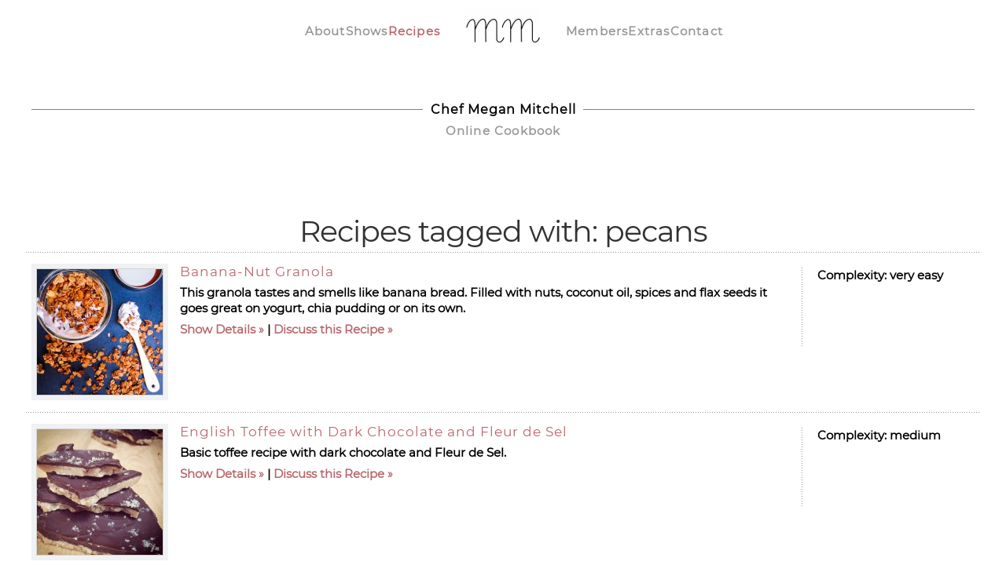

--- FILE ---
content_type: text/html; charset=utf-8
request_url: https://chefmeganmitchell.com/recipebook/glutenfree/tag/pecans.html
body_size: 6892
content:
<!DOCTYPE html>
<html lang="en-gb" dir="ltr">
    <head>
        <meta name="viewport" content="width=device-width, initial-scale=1">
        <link rel="icon" href="/images/Alogos/MMFlaviconN02.png" sizes="any">
                <link rel="apple-touch-icon" href="/images/Alogos/MMTouchIcon01.png">
        <meta charset="utf-8" />
	<base href="https://chefmeganmitchell.com/recipebook/glutenfree/tag/pecans.html" />
	<meta name="keywords" content="megan mitchell, chef, host, everyday recipes, recent shows, starbucks, along for the ride, tastemade, craft &amp; cuisine, Pepsico, grub match, facebook, safe deposit, snapchat, today I am making, stella artois, food board, hungry, secrets of a food styylist, ABC, get cookin, yahoo, grill next door, west coast, cantina, visa checkout, visa, rei, friendsgiving, nordstrom" />
	<meta name="description" content="Megan Mitchell is a Chef &amp; Host. On chefmeganmitchell.com, you can enjoy her Everyday Recipes cookbook, view her shows and follow along with her on social media." />
	<meta name="generator" content="Joomla! - Open Source Content Management" />
	<title>pecans</title>
	<link href="/favicon.ico" rel="shortcut icon" type="image/vnd.microsoft.icon" />
	<link href="/media/zoo/applications/cookbook/templates/default/assets/css/zoo.css?ver=20230123" rel="stylesheet" />
	<link href="/plugins/system/jce/css/content.css?e57b01e3e22028ddf287ee6458680bc7" rel="stylesheet" />
	<link href="/templates/yootheme/css/theme.14.css?1706809036" rel="stylesheet" />
	<link href="/templates/yootheme/css/theme.update.css?4.2.13" rel="stylesheet" />
	<script src="/media/jui/js/jquery.min.js?e57b01e3e22028ddf287ee6458680bc7"></script>
	<script src="/media/jui/js/jquery-noconflict.js?e57b01e3e22028ddf287ee6458680bc7"></script>
	<script src="/media/jui/js/jquery-migrate.min.js?e57b01e3e22028ddf287ee6458680bc7"></script>
	<script src="/media/zoo/assets/js/responsive.js?ver=20230123"></script>
	<script src="/components/com_zoo/assets/js/default.js?ver=20230123"></script>
	<script src="/templates/yootheme/packages/theme-analytics/app/analytics.min.js?4.2.13" defer></script>
	<script src="/templates/yootheme/vendor/assets/uikit/dist/js/uikit.min.js?4.2.13"></script>
	<script src="/templates/yootheme/vendor/assets/uikit/dist/js/uikit-icons-fuse.min.js?4.2.13"></script>
	<script src="/templates/yootheme/js/theme.js?4.2.13"></script>
	<script src="/media/com_widgetkit/js/maps.js" defer></script>
	<script>
document.addEventListener('DOMContentLoaded', function() {
            Array.prototype.slice.call(document.querySelectorAll('a span[id^="cloak"]')).forEach(function(span) {
                span.innerText = span.textContent;
            });
        });(function(d){
					  var js, id = 'powr-js', ref = d.getElementsByTagName('script')[0];
					  if (d.getElementById(id)) {return;}
					  js = d.createElement('script'); js.id = id; js.async = true;
					  js.src = 'https://chefmeganmitchell.com/plugins/content/powrshortcodes/powr_joomla.js';
					  js.setAttribute('powr-token','tqhbyzwiuT1508792629');
					  js.setAttribute('external-type','joomla');
					  ref.parentNode.insertBefore(js, ref);
					}(document));
	</script>
	<script src="https://www.youtube.com/iframe_api"></script>
  <script>
  // author: forrestkirby https://github.com/forrestkirby

  var ytPlayer = null,
          ytButton = null,
          ytRange  = null,
          ytImage  = null;

  document.addEventListener('DOMContentLoaded', function() {

      ytButton = document.getElementById('yt-button'),
      ytRange  = document.getElementById('yt-range'),
      ytImage  = document.getElementById('yt-image');

      document.querySelector('#bgvideo iframe').id = 'yt-player';

  });

  function onYouTubeIframeAPIReady() {

      ytPlayer = new YT.Player('yt-player');

  }

  function switchYtButton(hasSound) {

      if (hasSound) {

          if ( ytImage ) {

              ytImage.src = 'images/speaker.svg';
              ytImage.alt = 'mute';

          } else {

              ytButton.innerHTML = 'mute';

          }

      } else if ( ytImage ) {

              ytImage.src = 'images/speaker_muted.svg';
              ytImage.alt = 'unmute';

      } else {

              ytButton.innerHTML = 'unmute';

      }

  }

  function toggleYtPlayerSound() {

      if (ytRange.value == 0) {

              ytPlayer.setVolume(50);
              ytRange.value = 50;

      }

      if (ytPlayer.isMuted()) {

          ytPlayer.unMute();
          switchYtButton(true);

      } else {

          ytPlayer.mute();
          switchYtButton(false);

      }

  }

  function setYtPlayerVolume(vol) {

      ytPlayer.setVolume(vol);

      if (ytPlayer.isMuted()) {

          ytPlayer.unMute();
          switchYtButton(true);

      }

      if (vol == 0) {

          ytPlayer.mute();
          switchYtButton(false);

      }

  }
  </script>
	<script>window.yootheme ||= {}; var $theme = yootheme.theme = {"i18n":{"close":{"label":"Close"},"totop":{"label":"Back to top"},"marker":{"label":"Open"},"navbarToggleIcon":{"label":"Open menu"},"paginationPrevious":{"label":"Previous page"},"paginationNext":{"label":"Next page"},"searchIcon":{"toggle":"Open Search","submit":"Submit Search"},"slider":{"next":"Next slide","previous":"Previous slide","slideX":"Slide %s","slideLabel":"%s of %s"},"slideshow":{"next":"Next slide","previous":"Previous slide","slideX":"Slide %s","slideLabel":"%s of %s"},"lightboxPanel":{"next":"Next slide","previous":"Previous slide","slideLabel":"%s of %s","close":"Close"}},"google_analytics":"UA-43970439-1","google_analytics_anonymize":""};</script>

    
<!-- Google Analytics -->
<script>
(function(i,s,o,g,r,a,m){i['GoogleAnalyticsObject']=r;i[r]=i[r]||function(){
(i[r].q=i[r].q||[]).push(arguments)},i[r].l=1*new Date();a=s.createElement(o),
m=s.getElementsByTagName(o)[0];a.async=1;a.src=g;m.parentNode.insertBefore(a,m)
})(window,document,'script','//www.google-analytics.com/analytics.js','ga');
ga('create', 'UA-43970439-1', 'auto');  // Replace with your property ID.
ga('send', 'pageview');
</script>
<!-- End Google Analytics -->
</head>
    <body class="">

        <div class="uk-hidden-visually uk-notification uk-notification-top-left uk-width-auto">
            <div class="uk-notification-message">
                <a href="#tm-main">Skip to main content</a>
            </div>
        </div>
    
                <div class="tm-page-container uk-clearfix">

            
            
        
        
        <div class="tm-page uk-margin-auto">

                        


<header class="tm-header-mobile uk-hidden@s" uk-header>


        <div uk-sticky show-on-up animation="uk-animation-slide-top" cls-active="uk-navbar-sticky" sel-target=".uk-navbar-container">
    
        <div class="uk-navbar-container">

            <div class="uk-container uk-container-expand">
                <nav class="uk-navbar" uk-navbar="{&quot;container&quot;:&quot;.tm-header-mobile &gt; [uk-sticky]&quot;,&quot;boundary&quot;:&quot;.tm-header-mobile .uk-navbar-container&quot;}">

                                        <div class="uk-navbar-left">

                        
                                                    <a uk-toggle href="#tm-dialog-mobile" class="uk-navbar-toggle">

        
        <div uk-navbar-toggle-icon></div>

        
    </a>
                        
                    </div>
                    
                                        <div class="uk-navbar-center">

                                                    <a href="https://chefmeganmitchell.com/" aria-label="Back to home" class="uk-logo uk-navbar-item">
    <picture>
<source type="image/webp" srcset="/templates/yootheme/cache/a5/MMf02-a551f42d.webp 75w, /templates/yootheme/cache/35/MMf02-3526c4eb.webp 150w" sizes="(min-width: 75px) 75px">
<img alt loading="eager" src="/templates/yootheme/cache/35/MMf02-354e00c0.jpeg" width="75" height="44">
</picture></a>
                        
                        
                    </div>
                    
                    
                </nav>
            </div>

        </div>

        </div>
    



    
        <div id="tm-dialog-mobile" class="uk-modal-full" uk-modal>
        <div class="uk-modal-dialog uk-flex">

                        <button class="uk-modal-close-full uk-close-large" type="button" uk-close uk-toggle="cls: uk-modal-close-full uk-close-large uk-modal-close-default; mode: media; media: @s"></button>
            
            <div class="uk-modal-body uk-padding-large uk-margin-auto uk-flex uk-flex-column uk-box-sizing-content uk-width-auto@s" uk-height-viewport uk-toggle="{&quot;cls&quot;:&quot;uk-padding-large&quot;,&quot;mode&quot;:&quot;media&quot;,&quot;media&quot;:&quot;@s&quot;}">

                                <div class="uk-margin-auto-bottom">
                    
<div class="uk-grid uk-child-width-1-1">    <div>
<div class="uk-panel" id="module-menu-dialog-mobile">

    
    
<ul class="uk-nav uk-nav-default uk-nav-accordion" uk-nav="targets: &gt; .js-accordion">
    
	<li class="item-844"><a href="/aboutmegan.html"> About</a></li>
	<li class="item-1130 js-accordion uk-parent"><a href> Shows <span uk-nav-parent-icon></span></a>
	<ul class="uk-nav-sub">

		<li class="item-1061"><a href="https://magnolia.com/workshops/chapter/454c550d-2d2e-4106-b061-f5de06308dc5/grilling-for-beginners-trailer/" target="_blank"> Magnolia Network</a></li>
		<li class="item-1060"><a href="https://www.tastemade.com/tastemakers/megan-mitchell" target="_blank"> Tastemade</a></li>
		<li class="item-831"><a href="https://www.facebook.com/watch/234984890191388/1735754403361338/" target="_blank"> Get Cookin'</a></li>
		<li class="item-953"><a href="/showsheader/thrive.html"> Thrive Market</a></li>
		<li class="item-850"><a href="/showsheader/kerrygold.html"> Kerrygold</a></li>
		<li class="item-872"><a href="/showsheader/mealthy.html"> Mealthy </a></li>
		<li class="item-834"><a href="/showsheader/secretsofafoodstylist.html"> Secrets of a Food Stylist</a></li>
		<li class="item-835"><a href="/showsheader/stellaartois.html"> Food Board</a></li>
		<li class="item-829"><a href="/showsheader/snapchatvideos.html"> Today I'm Making</a></li>
		<li class="item-826"><a href="/showsheader/safedeposit.html"> Safe Deposit</a></li>
		<li class="item-830"><a href="/showsheader/grubmatch.html"> Grub Match</a></li>
		<li class="item-833"><a href="/showsheader/craftandcusine.html"> Craft &amp; Cuisine</a></li>
		<li class="item-832"><a href="/showsheader/alongfortheride.html"> Along For The Ride</a></li>
		<li class="item-827"><a href="/showsheader/grill-next-door.html"> Grill Next Door</a></li>
		<li class="item-809"><a href="/showsheader/allshows.html"> Random Episodes</a></li></ul></li>
	<li class="item-817 uk-active"><a href="/recipebook.html"> Recipes</a></li>
	<li class="item-1128"><a href="/new-signup.html"> Members</a></li>
	<li class="item-1131 js-accordion uk-parent"><a href> Extras <span uk-nav-parent-icon></span></a>
	<ul class="uk-nav-sub">

		<li class="item-1080"><a href="/extras/partnerships.html"> Partnership Discounts</a></li>
		<li class="item-1102"><a href="https://sidetime.com/food" target="_blank"><div>One-on-One Conversations<div class="uk-nav-subtitle">Search: Megan Mitchell</div></div></a></li>
		<li class="item-1101"><a href="https://www.crowdcast.io/@cookingwithmeganmitchell" target="_blank"> Live Classes</a></li></ul></li>
	<li class="item-983"><a href="/contact.html"> Contact</a></li></ul>

</div>
</div></div>
                </div>
                
                
            </div>

        </div>
    </div>
    
    

</header>





<header class="tm-header uk-visible@s" uk-header>




    
    
                <div uk-sticky media="@s" cls-active="uk-navbar-sticky" sel-target=".uk-navbar-container">
        
            <div class="uk-navbar-container">

                <div class="uk-container">
                    <nav class="uk-navbar" uk-navbar="{&quot;align&quot;:&quot;left&quot;,&quot;container&quot;:&quot;.tm-header &gt; [uk-sticky]&quot;,&quot;boundary&quot;:&quot;.tm-header .uk-navbar-container&quot;}">

                        
                        <div class="uk-navbar-center">

                            
                                                                <div class="uk-navbar-center-left uk-preserve-width">
                                    
<ul class="uk-navbar-nav">
    
	<li class="item-844"><a href="/aboutmegan.html"> About</a></li>
	<li class="item-1130 uk-parent"><a role="button"> Shows</a>
	<div class="uk-navbar-dropdown uk-navbar-dropdown-width-2" mode="hover" pos="bottom-left"><div class="uk-drop-grid uk-child-width-1-2" uk-grid><div><ul class="uk-nav uk-navbar-dropdown-nav">

		<li class="item-1061"><a href="https://magnolia.com/workshops/chapter/454c550d-2d2e-4106-b061-f5de06308dc5/grilling-for-beginners-trailer/" target="_blank"> Magnolia Network</a></li>
		<li class="item-1060"><a href="https://www.tastemade.com/tastemakers/megan-mitchell" target="_blank"> Tastemade</a></li>
		<li class="item-831"><a href="https://www.facebook.com/watch/234984890191388/1735754403361338/" target="_blank"> Get Cookin'</a></li>
		<li class="item-953"><a href="/showsheader/thrive.html"> Thrive Market</a></li>
		<li class="item-850"><a href="/showsheader/kerrygold.html"> Kerrygold</a></li>
		<li class="item-872"><a href="/showsheader/mealthy.html"> Mealthy </a></li>
		<li class="item-834"><a href="/showsheader/secretsofafoodstylist.html"> Secrets of a Food Stylist</a></li>
		<li class="item-835"><a href="/showsheader/stellaartois.html"> Food Board</a></li></ul></div><div><ul class="uk-nav uk-navbar-dropdown-nav">

		<li class="item-829"><a href="/showsheader/snapchatvideos.html"> Today I'm Making</a></li>
		<li class="item-826"><a href="/showsheader/safedeposit.html"> Safe Deposit</a></li>
		<li class="item-830"><a href="/showsheader/grubmatch.html"> Grub Match</a></li>
		<li class="item-833"><a href="/showsheader/craftandcusine.html"> Craft &amp; Cuisine</a></li>
		<li class="item-832"><a href="/showsheader/alongfortheride.html"> Along For The Ride</a></li>
		<li class="item-827"><a href="/showsheader/grill-next-door.html"> Grill Next Door</a></li>
		<li class="item-809"><a href="/showsheader/allshows.html"> Random Episodes</a></li></ul></div></div></div></li>
	<li class="item-817 uk-active"><a href="/recipebook.html"> Recipes</a></li></ul>

                                </div>
                                
                                <a href="https://chefmeganmitchell.com/" aria-label="Back to home" class="uk-logo uk-navbar-item">
    <picture>
<source type="image/webp" srcset="/templates/yootheme/cache/ab/MMf02-abe481b9.webp 100w, /templates/yootheme/cache/ae/MMf02-ae5b2402.webp 198w" sizes="(min-width: 100px) 100px">
<img alt loading="eager" src="/templates/yootheme/cache/b5/MMf02-b5ef73a3.jpeg" width="100" height="59">
</picture></a>

                                                                <div class="uk-navbar-center-right uk-preserve-width">
                                    
<ul class="uk-navbar-nav">
    
	<li class="item-1128"><a href="/new-signup.html"> Members</a></li>
	<li class="item-1131 uk-parent"><a role="button"> Extras</a>
	<div class="uk-navbar-dropdown" mode="hover" pos="bottom-left"><div><ul class="uk-nav uk-navbar-dropdown-nav">

		<li class="item-1080"><a href="/extras/partnerships.html"> Partnership Discounts</a></li>
		<li class="item-1102"><a href="https://sidetime.com/food" target="_blank"><div>One-on-One Conversations<div class="uk-nav-subtitle">Search: Megan Mitchell</div></div></a></li>
		<li class="item-1101"><a href="https://www.crowdcast.io/@cookingwithmeganmitchell" target="_blank"> Live Classes</a></li></ul></div></div></li>
	<li class="item-983"><a href="/contact.html"> Contact</a></li></ul>

                                </div>
                                
                            
                        </div>

                        
                    </nav>
                </div>

            </div>

                </div>
        
    
    






</header>

            
            
<div id="module-269" class="builder"><!-- Builder #module-269 -->
<div class="uk-section-default uk-section">
    
        
        
        
            
                                <div class="uk-container">                
                    <div class="uk-grid tm-grid-expand uk-child-width-1-1 uk-grid-margin">
<div class="uk-width-1-1@m">
    
        
            
            
            
                
                    
<h1 class="uk-h6 uk-heading-line uk-margin-small uk-text-center">        <span>Chef Megan Mitchell<a href="/recipebook.html" data-mce-tmp="1"></a></span>
    </h1>
<h1 class="uk-h3 uk-text-muted uk-margin-remove-top uk-text-center">        Online Cookbook    </h1>
                
            
        
    
</div></div>
                                </div>                
            
        
    
</div></div>

            <main id="tm-main"  class="tm-main uk-section uk-section-default" uk-height-viewport="expand: true">

                                <div class="uk-container">

                    
                            
                
                <div id="system-message-container" data-messages="[]">
</div>

                
<div id="yoo-zoo" class="yoo-zoo cookbook-default cookbook-default-tag">

	
		<div class="details alignment-center">
		<h1 class="title">Recipes tagged with: pecans</h1>
	</div>
	
	
<div class="items ">

	
	<div class="row first-row"><div class="width100 first-item">
<div class="teaser-item">
	
	
<div class="pos-media media-left">
	 
	<a href="/recipebook/diy-2/item/banana-nut-granola.html"   title="Banana-Nut Granola "  ><img src="https://chefmeganmitchell.com/media/zoo/images/IMG_5066_ad9f76f1eb7185a1fa6774396b499a51.JPG" title="Banana-Nut Granola " alt="Banana-Nut Granola " width="160" height="160" /></a>
 </div>

<ul class="pos-infobar">
	<li class="element element-select first last">
	<strong>Complexity: </strong>very easy</li></ul>

<h2 class="pos-title">
	 <a title="Banana-Nut Granola " href="/recipebook/diy-2/item/banana-nut-granola.html">Banana-Nut Granola </a> </h2>

<div class="pos-description">
	<div class="element element-textarea first last">
	<div><p>This granola tastes and smells like banana bread. Filled with nuts, coconut oil, spices and flax seeds it goes great on yogurt, chia pudding or on its own.&nbsp;</p></div></div></div>

<p class="pos-links">
	<span class="element element-itemlink first">
	 <a href="/recipebook/diy-2/item/banana-nut-granola.html">Show Details</a></span>

|
<span class="element element-itemcommentslink last">
	 <a href="/recipebook/diy-2/item/banana-nut-granola.html#comments">Discuss this Recipe</a></span>

</p>
	
</div></div></div><div class="row"><div class="width100 first-item">
<div class="teaser-item">
	
	
<div class="pos-media media-left">
	 
	<a href="/recipebook/desserts/item/english-toffee-dark-chocolate.html"   title="English Toffee with Dark Chocolate and Fleur de Sel"  ><img src="https://chefmeganmitchell.com/media/zoo/images/IMG_6381_fb46879cb2c7240a4a0ac5698b32d7ff.JPG" title="English Toffee with Dark Chocolate and Fleur de Sel" alt="English Toffee with Dark Chocolate and Fleur de Sel" width="160" height="160" /></a>
 </div>

<ul class="pos-infobar">
	<li class="element element-select first last">
	<strong>Complexity: </strong>medium</li></ul>

<h2 class="pos-title">
	 <a title="English Toffee with Dark Chocolate and Fleur de Sel" href="/recipebook/desserts/item/english-toffee-dark-chocolate.html">English Toffee with Dark Chocolate and Fleur de Sel</a> </h2>

<div class="pos-description">
	<div class="element element-textarea first last">
	<div><p>Basic toffee recipe with dark chocolate and Fleur de Sel.</p></div></div></div>

<p class="pos-links">
	<span class="element element-itemlink first">
	 <a href="/recipebook/desserts/item/english-toffee-dark-chocolate.html">Show Details</a></span>

|
<span class="element element-itemcommentslink last">
	 <a href="/recipebook/desserts/item/english-toffee-dark-chocolate.html#comments">Discuss this Recipe</a></span>

</p>
	
</div></div></div><div class="row"><div class="width100 first-item">
<div class="teaser-item">
	
	
<div class="pos-media media-left">
	 
	<a href="/recipebook/glutenfree/item/homemade-nut-and-seed-protein-butter.html"   title="Homemade Nut and Seed Protein Butter"  ><img src="https://chefmeganmitchell.com/media/zoo/images/4652A1DE-5C34-487B-8557-C389EA9928B3_d8ede245ef0eded910de1b0ae4d4e74b.jpeg" title="Homemade Nut and Seed Protein Butter" alt="Homemade Nut and Seed Protein Butter" width="160" height="170" /></a>
 </div>

<ul class="pos-infobar">
	<li class="element element-select first last">
	<strong>Complexity: </strong>easy</li></ul>

<h2 class="pos-title">
	 <a title="Homemade Nut and Seed Protein Butter" href="/recipebook/glutenfree/item/homemade-nut-and-seed-protein-butter.html">Homemade Nut and Seed Protein Butter</a> </h2>

<div class="pos-description">
	<div class="element element-textarea first last">
	<div><p>This homemade nut butter features almonds, cashews, pecans, pumpkin seeds, flax seeds and chia seeds</p></div></div></div>

<p class="pos-links">
	<span class="element element-itemlink first">
	 <a href="/recipebook/glutenfree/item/homemade-nut-and-seed-protein-butter.html">Show Details</a></span>

|
<span class="element element-itemcommentslink last">
	 <a href="/recipebook/glutenfree/item/homemade-nut-and-seed-protein-butter.html#comments">Discuss this Recipe</a></span>

</p>
	
</div></div></div><div class="row"><div class="width100 first-item">
<div class="teaser-item">
	
	
<div class="pos-media media-left">
	 
	<a href="/recipebook/glutenfree/item/overnight-lactation-grains.html"   title="Overnight Lactation Grains"  ><img src="https://chefmeganmitchell.com/media/zoo/images/9F6D0BC2-E630-49BA-885C-F9B8EF4162FD_1f564cb192ac8e008fba308819ee6190.jpeg" title="Overnight Lactation Grains" alt="Overnight Lactation Grains" width="160" height="185" /></a>
 </div>

<ul class="pos-infobar">
	<li class="element element-select first last">
	<strong>Complexity: </strong>very easy</li></ul>

<h2 class="pos-title">
	 <a title="Overnight Lactation Grains" href="/recipebook/glutenfree/item/overnight-lactation-grains.html">Overnight Lactation Grains</a> </h2>

<div class="pos-description">
	<div class="element element-textarea first last">
	<div><p>Oats, nuts and seeds all help with lactation so this is a great, easy to make ahead breakfast. And no, you don't just need to be a new mom to enjoy these hearty overnight oats</p></div></div></div>

<p class="pos-links">
	<span class="element element-itemlink first">
	 <a href="/recipebook/glutenfree/item/overnight-lactation-grains.html">Show Details</a></span>

|
<span class="element element-itemcommentslink last">
	 <a href="/recipebook/glutenfree/item/overnight-lactation-grains.html#comments">Discuss this Recipe</a></span>

</p>
	
</div></div></div><div class="row"><div class="width100 first-item">
<div class="teaser-item">
	
	
<div class="pos-media media-left">
	 
	<a href="/recipebook/glutenfree/item/roasted-honeynut-squash-with-brown-butter-pecans.html"   title="Roasted Honeynut Squash with Brown Butter Pecans"  ><img src="https://chefmeganmitchell.com/media/zoo/images/CA56FB43-0CAF-42DD-AE60-6578F19D91C1_90a53e3fb3f05ef4e89b64d633e29d24.jpeg" title="Roasted Honeynut Squash with Brown Butter Pecans" alt="Roasted Honeynut Squash with Brown Butter Pecans" width="160" height="185" /></a>
 </div>

<ul class="pos-infobar">
	<li class="element element-select first last">
	<strong>Complexity: </strong>medium</li></ul>

<h2 class="pos-title">
	 <a title="Roasted Honeynut Squash with Brown Butter Pecans" href="/recipebook/glutenfree/item/roasted-honeynut-squash-with-brown-butter-pecans.html">Roasted Honeynut Squash with Brown Butter Pecans</a> </h2>

<div class="pos-description">
	<div class="element element-textarea first last">
	<div><p>This easy, gluten-free, side dish is similar to sweet potato casserole, but a little less indulgent&nbsp;</p></div></div></div>

<p class="pos-links">
	<span class="element element-itemlink first">
	 <a href="/recipebook/glutenfree/item/roasted-honeynut-squash-with-brown-butter-pecans.html">Show Details</a></span>

|
<span class="element element-itemcommentslink last">
	 <a href="/recipebook/glutenfree/item/roasted-honeynut-squash-with-brown-butter-pecans.html#comments">Discuss this Recipe</a></span>

</p>
	
</div></div></div><div class="row"><div class="width100 first-item">
<div class="teaser-item">
	
	
<div class="pos-media media-left">
	 
	<a href="/recipebook/sides/item/rustic-stuffing-with-herbs-and-pecans.html"   title="Rustic Stuffing with Herbs and Pecans"  ><img src="https://chefmeganmitchell.com/media/zoo/images/825FDE8A-38AA-4244-BF5B-233D3C0D6E5C_c107b2373e8e54ba339f89abcb2e2e3e.jpeg" title="Rustic Stuffing with Herbs and Pecans" alt="Rustic Stuffing with Herbs and Pecans" width="160" height="213" /></a>
 </div>

<ul class="pos-infobar">
	<li class="element element-select first last">
	<strong>Complexity: </strong>medium</li></ul>

<h2 class="pos-title">
	 <a title="Rustic Stuffing with Herbs and Pecans" href="/recipebook/sides/item/rustic-stuffing-with-herbs-and-pecans.html">Rustic Stuffing with Herbs and Pecans</a> </h2>

<div class="pos-description">
	<div class="element element-textarea first last">
	<div><p>Rustic bread cubes get tossed with celery, green onions, garlic, poultry seasoning and fresh herbs</p></div></div></div>

<p class="pos-links">
	<span class="element element-itemlink first">
	 <a href="/recipebook/sides/item/rustic-stuffing-with-herbs-and-pecans.html">Show Details</a></span>

|
<span class="element element-itemcommentslink last">
	 <a href="/recipebook/sides/item/rustic-stuffing-with-herbs-and-pecans.html#comments">Discuss this Recipe</a></span>

</p>
	
</div></div></div><div class="row"><div class="width100 first-item">
<div class="teaser-item">
	
	
<div class="pos-media media-left">
	 
	<a href="/recipebook/vegetarianandvegan/item/spiced-carrot-cake-oatmeal.html"   title="Spiced Carrot Cake Oatmeal"  ><img src="https://chefmeganmitchell.com/media/zoo/images/IMG_9939_eee775ac1d5c87460611b03a5b15ed3d.jpeg" title="Spiced Carrot Cake Oatmeal" alt="Spiced Carrot Cake Oatmeal" width="160" height="193" /></a>
 </div>

<ul class="pos-infobar">
	<li class="element element-select first last">
	<strong>Complexity: </strong>easy</li></ul>

<h2 class="pos-title">
	 <a title="Spiced Carrot Cake Oatmeal" href="/recipebook/vegetarianandvegan/item/spiced-carrot-cake-oatmeal.html">Spiced Carrot Cake Oatmeal</a> </h2>

<div class="pos-description">
	<div class="element element-textarea first last">
	<div><p>This oatmeal has the flavors of a spiced carrot cake</p></div></div></div>

<p class="pos-links">
	<span class="element element-itemlink first">
	 <a href="/recipebook/vegetarianandvegan/item/spiced-carrot-cake-oatmeal.html">Show Details</a></span>

|
<span class="element element-itemcommentslink last">
	 <a href="/recipebook/vegetarianandvegan/item/spiced-carrot-cake-oatmeal.html#comments">Discuss this Recipe</a></span>

</p>
	
</div></div></div>
	

</div>
</div>


                
                        
                </div>
                
            </main>

            

                        <footer>
                <!-- Builder #footer -->
<div class="uk-section-default uk-section uk-section-small" uk-scrollspy="target: [uk-scrollspy-class]; cls: uk-animation-scale-up; delay: false;">
    
        
        
        
            
                                <div class="uk-container">                
                    <div class="sm-footer uk-grid tm-grid-expand uk-child-width-1-1 uk-margin-remove-vertical">
<div class="uk-width-1-1@m">
    
        
            
            
            
                
                    
<h1 class="uk-h2 uk-heading-line uk-margin-small uk-text-center" uk-scrollspy-class>        <span>Follow &amp; Share</span>
    </h1>
<div class="sm-footer uk-margin">
    <div class="uk-grid uk-child-width-1-5 uk-child-width-1-5@s uk-child-width-1-5@m uk-child-width-1-5@l uk-child-width-1-5@xl uk-grid-small uk-grid-match" uk-grid>        <div>
<div class="el-item uk-panel uk-margin-remove-first-child" uk-scrollspy-class>
    
    
                <a href="https://www.instagram.com/chefmeganmitch/" target="_blank"><span class="el-image" uk-icon="icon: instagram; width: 80; height: 80;"></span></a>        
                    

        
        
        
    
        
        
        
        
        
        
        
    
    
</div></div>
        <div>
<div class="el-item uk-panel uk-margin-remove-first-child" uk-scrollspy-class>
    
    
                <a href="https://www.facebook.com/pages/Megan-Mitchell-Chef/154025108083980" target="_blank"><span class="el-image" uk-icon="icon: facebook; width: 80; height: 80;"></span></a>        
                    

        
        
        
    
        
        
        
        
        
        
        
    
    
</div></div>
        <div>
<div class="el-item uk-panel uk-margin-remove-first-child" uk-scrollspy-class>
    
    
                <a href="https://twitter.com/ChefMeganMitch" target="_blank"><span class="el-image" uk-icon="icon: twitter; width: 80; height: 80;"></span></a>        
                    

        
        
        
    
        
        
        
        
        
        
        
    
    
</div></div>
        <div>
<div class="el-item uk-panel uk-margin-remove-first-child" uk-scrollspy-class>
    
    
                <a href="https://www.pinterest.com/chefmeganmitch/" target="_blank"><span class="el-image" uk-icon="icon: pinterest; width: 80; height: 80;"></span></a>        
                    

        
        
        
    
        
        
        
        
        
        
        
    
    
</div></div>
        <div>
<div class="el-item uk-panel uk-margin-remove-first-child" uk-scrollspy-class>
    
    
                <a href="https://www.tiktok.com/@chefmeganmitch" target="_blank"><span class="el-image" uk-icon="icon: tiktok; width: 80; height: 80;"></span></a>        
                    

        
        
        
    
        
        
        
        
        
        
        
    
    
</div></div>
        </div>
</div>
                
            
        
    
</div></div>
                                </div>                
            
        
    
</div>
<div class="uk-section-primary uk-section uk-section-small">
    
        
        
        
            
                                <div class="uk-container">                
                    <div class="uk-grid tm-grid-expand uk-child-width-1-1 uk-margin-remove-vertical">
<div class="uk-width-1-1@m">
    
        
            
            
            
                
                    <div class="uk-panel uk-text-danger uk-margin-remove-vertical uk-text-center"><strong>©<script>// <![CDATA[
 document.currentScript.insertAdjacentHTML('afterend', '<time datetime="' + new Date().toJSON() + '">' + new Intl.DateTimeFormat(document.documentElement.lang, {year: 'numeric'}).format() + '</time>'); 
// ]]></script>
Chef Megan Mitchell</strong></div>
                
            
        
    
</div></div>
                                </div>                
            
        
    
</div>            </footer>
            
        </div>

                </div>
        
        

    </body>
</html>


--- FILE ---
content_type: text/css
request_url: https://chefmeganmitchell.com/media/zoo/applications/cookbook/templates/default/assets/css/item.css
body_size: 1005
content:
/*
 * item
 */

/* position headings */
#yoo-zoo .item h3 {
	margin-top: 0px;
	padding-bottom: 7px;
	background: url(../images/line_dotted_h.png) 0 100% repeat-x;
	font-size: 20px;
	font-weight: normal;
}

/* element type: textarea */
#yoo-zoo .item .element-textarea > * { margin: 0px 0px 10px 0px; }
#yoo-zoo .item .element-textarea *:last-child { margin-bottom: 0px; }

/* position: top */
#yoo-zoo .item div.pos-top { overflow: hidden; }
#yoo-zoo .item div.pos-top .element { margin-bottom: 20px; }

/* title */
#yoo-zoo .item h1.pos-title {
	margin: 0px 0px 5px 0px;
	font-weight: normal;
	color: #323232;
	font-size: 20px;
	line-height: 25px;
	float: left;
}

/* position: header */
#yoo-zoo .item div.pos-header {
	overflow: hidden;
	background: url(../images/line_dotted_h.png) 0 100% repeat-x;
}

#yoo-zoo .item div.pos-header .element {
	margin-top: 3px;
	float: right;
}

/* element type: rating */
#yoo-zoo .item div.pos-header div.rating { overflow: hidden; }
#yoo-zoo .item div.pos-header div.rating div.rating-container {
	margin-left: 10px;
	float: right;
}
#yoo-zoo .item div.pos-header div.rating div.vote-message {
	float: right;
	line-height: 23px;
}

#yoo-zoo div.rating div.rating-container,
#yoo-zoo div.rating div.previous-rating,
#yoo-zoo div.rating div.current-rating div.hover { background-image: url(../images/stars.png); }

#yoo-zoo div.rating div.star1 { width: 22px; }
#yoo-zoo div.rating div.star2 { width: 44px; }
#yoo-zoo div.rating div.star3 { width: 66px; }
#yoo-zoo div.rating div.star4 { width: 88px; }
#yoo-zoo div.rating div.star5 { width: 110px; }
#yoo-zoo div.rating div.star6 { width: 132px; }
#yoo-zoo div.rating div.star7 { width: 154px; }
#yoo-zoo div.rating div.star8 { width: 176px; }
#yoo-zoo div.rating div.star9 { width: 198px; }
#yoo-zoo div.rating div.star10 { width: 220px; }

/* position: infobar */
#yoo-zoo .item ul.pos-infobar {
	list-style: none;
	margin: 0px 0px 30px 0px;	
	padding: 2px 0px 2px 0px;
	background: url(../images/line_dotted_h.png) 0 100% repeat-x;
	overflow: hidden;
}

#yoo-zoo .item ul.pos-infobar li {
	padding: 0px 15px 0px 15px;
	height: 26px;
	line-height: 26px;
	float: left;
	color: #399FB1;
	background: url(../images/line_dotted_v.png) 100% 0 repeat-y;
}

#yoo-zoo .item ul.pos-infobar li.element.first { padding-left: 0px; }

#yoo-zoo .item ul.pos-infobar strong { color: #646464; }

/* position: media, ingredients */
#yoo-zoo .item div.ingredients {
	margin-bottom: 30px;
	overflow: hidden;
}

/* position: media */
#yoo-zoo .item div.pos-media { border: 6px solid #F0F1F2; }

#yoo-zoo .item div.pos-media > * {
	border: 1px solid #D2D3D4;
	background: #ffffff;
}

#yoo-zoo .item div.media-left {
	margin-right: 15px;
	float: left;
}

#yoo-zoo .item div.media-right {
	margin-left: 15px;
	float: right;
}

#yoo-zoo .item div.pos-media .element { margin-bottom: 15px; }
#yoo-zoo .item div.pos-media .element.last { margin-bottom: 0px; }

/* element type: image */
#yoo-zoo .item div.pos-media .element-image > * { display: block; }

/* position: ingredients */
#yoo-zoo .item div.pos-ingredients {
	line-height: 24px;
	overflow: hidden;
}

#yoo-zoo .item div.pos-ingredients ul {
	list-style: none;
	padding: 0px 0px 0px 0px;
}

#yoo-zoo .item div.pos-ingredients li {
	padding-left: 30px;
	background: url(../images/arrow_blue.png) 15px 50% no-repeat;
}

/* position: sidebar, directions */
#yoo-zoo .item div.directions { overflow: hidden; }

/* position: sidebar */
#yoo-zoo .item div.pos-sidebar { width: 300px; }

#yoo-zoo .item div.sidebar-left {
	margin-right: 60px;
	float: left;
}

#yoo-zoo .item div.sidebar-right {
	margin-left: 60px;
	float: right;
}

#yoo-zoo .item div.pos-sidebar .element { margin-bottom: 20px; }
#yoo-zoo .item div.pos-sidebar .element.last { margin-bottom: 0px; }

#yoo-zoo .item div.pos-sidebar .element h3 { color: #323232; }

#yoo-zoo .item div.pos-sidebar .element ul {
	list-style: none;
	padding: 0px;
}

#yoo-zoo .item div.pos-sidebar .element li {
	background: url(../images/arrow_grey.png) 0px 50% no-repeat;
	padding-left: 10px;
}

/* element type: related items */
#yoo-zoo .item div.pos-sidebar .element-relateditems > div {
	margin-bottom: 10px;
	overflow: hidden;
}
#yoo-zoo .item div.pos-sidebar .element-relateditems > div:last-child {
	border: none;
	margin-bottom: 0px;
	padding-bottom: 0px;
}

/* related item */
#yoo-zoo .item div.pos-sidebar .element-relateditems div.sub-pos-media {
	display: inline-block;
	margin: 0px 10px 0px 0px;
	border: 1px solid #dcdcdc;
	vertical-align: middle;
}

#yoo-zoo .item div.pos-sidebar .element-relateditems div.sub-pos-media > * { padding: 1px; }
#yoo-zoo .item div.pos-sidebar .element-relateditems div.sub-pos-media > a,
#yoo-zoo .item div.pos-sidebar .element-relateditems div.sub-pos-media > a > img { display: block; }


#yoo-zoo .item div.pos-sidebar .element-relateditems h4.sub-pos-title {
	display: inline-block;
	margin: 0px;
	font-size: 12px;
	font-weight: normal;
	line-height: 12px;
	color: #323232;
}

/* position: directions */
#yoo-zoo .item div.pos-directions { overflow: hidden; }

#yoo-zoo .item div.pos-directions ol {
	margin: 15px 0px 15px 10px;
	padding-left: 20px;
}

#yoo-zoo .item div.pos-directions ol li { margin-bottom: 15px; }
#yoo-zoo .item div.pos-directions ol li:last-child { margin-bottom: 0px; }

/* position: bottom */
#yoo-zoo .item div.pos-bottom { overflow: hidden; }
#yoo-zoo .item div.pos-bottom .element { margin-top: 20px; }


/* Responsive
----------------------------------------------------------------------------------------------------*/

/* Only Phones */
@media (max-width: 767px) {

	#yoo-zoo .item h1.pos-title { float: none; }
	#yoo-zoo .item div.pos-header .element {
		margin: 5px 0;
		float: none;
	}

	#yoo-zoo .item div.pos-header div.rating div.rating-container {
		margin-left: 0;
		margin-right: 10px;
		float: left;
	}
	#yoo-zoo .item div.pos-header div.rating div.vote-message { float: left; }

	#yoo-zoo .item ul.pos-infobar strong { display: block; }
	#yoo-zoo .item ul.pos-infobar li { height: auto; }

	#yoo-zoo .item div.pos-sidebar {
		width: 100%;
		margin: 0 0 20px 0;
		float: none;
	}

	/* Alignment */
	#yoo-zoo .item div.media-left,
	#yoo-zoo .item div.media-right {
		display:  inline-block;
		margin: 0 auto 15px auto;
		float: none;
	}

}

/* Only Phones (Landscape) */
@media (min-width: 480px) and (max-width: 767px) {

	#yoo-zoo .item ul.pos-infobar { font-size: 12px; }
	#yoo-zoo .item ul.pos-infobar li { padding: 0 10px; line-height: 20px; }

}

/* Only Phones (Portrait) */
@media (max-width: 479px) {

	#yoo-zoo .item ul.pos-infobar { font-size: 10px; }
	#yoo-zoo .item ul.pos-infobar li { padding: 0 5px; line-height: 18px; }

}